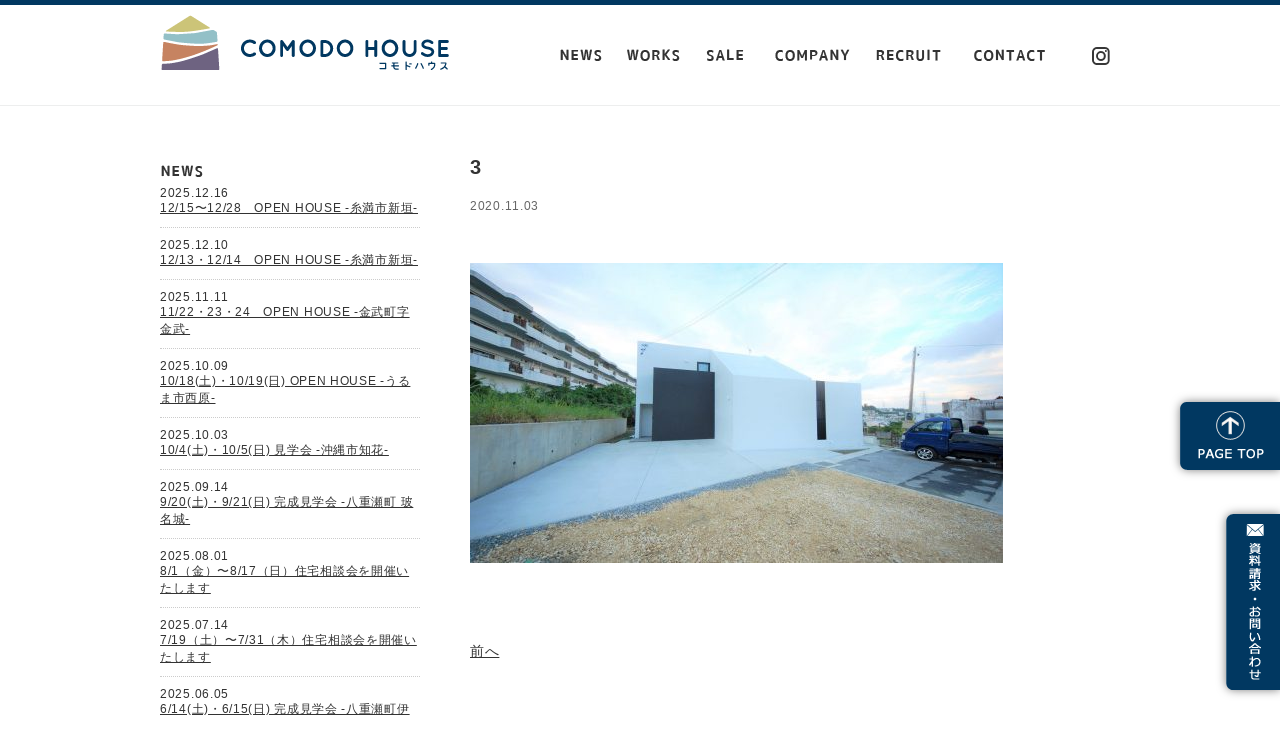

--- FILE ---
content_type: text/html; charset=UTF-8
request_url: https://comodohouse.jp/3-88/
body_size: 32925
content:
<!DOCTYPE HTML>
<html lang="ja">
<head>
<meta http-equiv="Content-Type" content="text/html; charset=utf-8">
<meta name="viewport" content="width=device-width, user-scalable=yes, maximum-scale=1.0, minimum-scale=1.0">
<title>
3 | comodohouse | コモドハウスcomodohouse | コモドハウス</title>
<meta name="keywords" content="沖縄,住宅,設計,住宅設計,注文住宅,デザイン,RC,自由設計,鉄筋コンクリート,分譲住宅">
<meta name="description" content="沖縄の注文住宅ハウスメーカーです。おきなわ型の快適住宅設計で沖縄の気候風土に対応した家づくり。コモドハウスの注文住宅は見た目の格好よさだけでなく、デザイン・機能性を追及した住宅設計をご提案いたします。" />
<link rel="stylesheet" href="https://comodohouse.jp/wp/wp-content/themes/comodohouse/style.css?1752456500">
<script type="text/javascript" src="https://comodohouse.jp/wp/wp-content/themes/comodohouse/js/smoothScroll.js"></script> 
<!-- Google tag (gtag.js) --> 
<script async src="https://www.googletagmanager.com/gtag/js?id=G-VTJ89R2X2D"></script> 
<script>
  window.dataLayer = window.dataLayer || [];
  function gtag(){dataLayer.push(arguments);}
  gtag('js', new Date());

  gtag('config', 'G-VTJ89R2X2D');
</script> 
<script>
  (function(i,s,o,g,r,a,m){i['GoogleAnalyticsObject']=r;i[r]=i[r]||function(){
  (i[r].q=i[r].q||[]).push(arguments)},i[r].l=1*new Date();a=s.createElement(o),
  m=s.getElementsByTagName(o)[0];a.async=1;a.src=g;m.parentNode.insertBefore(a,m)
  })(window,document,'script','//www.google-analytics.com/analytics.js','ga');

  ga('create', 'UA-49754598-1', 'comodohouse.jp');
  ga('send', 'pageview');
</script> 
<!-- Google Tag Manager --> 
<script>(function(w,d,s,l,i){w[l]=w[l]||[];w[l].push({'gtm.start':
new Date().getTime(),event:'gtm.js'});var f=d.getElementsByTagName(s)[0],
j=d.createElement(s),dl=l!='dataLayer'?'&l='+l:'';j.async=true;j.src=
'https://www.googletagmanager.com/gtm.js?id='+i+dl;f.parentNode.insertBefore(j,f);
})(window,document,'script','dataLayer','GTM-MVQ8VK7W');</script> 
<!-- End Google Tag Manager --> 
<!-- Google tag (gtag.js) --> <script async src="https://www.googletagmanager.com/gtag/js?id=AW-16621953200"></script> <script> window.dataLayer = window.dataLayer || []; function gtag(){dataLayer.push(arguments);} gtag('js', new Date()); gtag('config', 'AW-16621953200'); </script>

		<!-- All in One SEO 4.9.3 - aioseo.com -->
	<meta name="robots" content="max-image-preview:large" />
	<meta name="author" content="comodo-admin"/>
	<link rel="canonical" href="https://comodohouse.jp/3-88/" />
	<meta name="generator" content="All in One SEO (AIOSEO) 4.9.3" />

		<!-- Google Tag Manager -->
<script>(function(w,d,s,l,i){w[l]=w[l]||[];w[l].push({'gtm.start':
new Date().getTime(),event:'gtm.js'});var f=d.getElementsByTagName(s)[0],
j=d.createElement(s),dl=l!='dataLayer'?'&l='+l:'';j.async=true;j.src=
'https://www.googletagmanager.com/gtm.js?id='+i+dl;f.parentNode.insertBefore(j,f);
})(window,document,'script','dataLayer','GTM-W752V7SK');</script>
<!-- End Google Tag Manager -->
		<meta property="og:locale" content="ja_JP" />
		<meta property="og:site_name" content="comodohouse | コモドハウス |" />
		<meta property="og:type" content="article" />
		<meta property="og:title" content="3 | comodohouse | コモドハウス" />
		<meta property="og:url" content="https://comodohouse.jp/3-88/" />
		<meta property="og:image" content="https://comodohouse.jp/wp/wp-content/uploads/2021/06/comodo-ogp.jpg" />
		<meta property="og:image:secure_url" content="https://comodohouse.jp/wp/wp-content/uploads/2021/06/comodo-ogp.jpg" />
		<meta property="og:image:width" content="1200" />
		<meta property="og:image:height" content="1200" />
		<meta property="article:published_time" content="2020-11-03T08:34:40+00:00" />
		<meta property="article:modified_time" content="2020-11-03T08:34:40+00:00" />
		<meta property="article:publisher" content="https://www.facebook.com/Comodohouse" />
		<meta name="twitter:card" content="summary" />
		<meta name="twitter:title" content="3 | comodohouse | コモドハウス" />
		<meta name="twitter:image" content="https://comodohouse.jp/wp/wp-content/uploads/2021/06/comodo-ogp.jpg" />
		<script type="application/ld+json" class="aioseo-schema">
			{"@context":"https:\/\/schema.org","@graph":[{"@type":"BreadcrumbList","@id":"https:\/\/comodohouse.jp\/3-88\/#breadcrumblist","itemListElement":[{"@type":"ListItem","@id":"https:\/\/comodohouse.jp#listItem","position":1,"name":"\u30db\u30fc\u30e0","item":"https:\/\/comodohouse.jp","nextItem":{"@type":"ListItem","@id":"https:\/\/comodohouse.jp\/3-88\/#listItem","name":"3"}},{"@type":"ListItem","@id":"https:\/\/comodohouse.jp\/3-88\/#listItem","position":2,"name":"3","previousItem":{"@type":"ListItem","@id":"https:\/\/comodohouse.jp#listItem","name":"\u30db\u30fc\u30e0"}}]},{"@type":"ItemPage","@id":"https:\/\/comodohouse.jp\/3-88\/#itempage","url":"https:\/\/comodohouse.jp\/3-88\/","name":"3 | comodohouse | \u30b3\u30e2\u30c9\u30cf\u30a6\u30b9","inLanguage":"ja","isPartOf":{"@id":"https:\/\/comodohouse.jp\/#website"},"breadcrumb":{"@id":"https:\/\/comodohouse.jp\/3-88\/#breadcrumblist"},"author":{"@id":"https:\/\/comodohouse.jp\/author\/comodo-admin\/#author"},"creator":{"@id":"https:\/\/comodohouse.jp\/author\/comodo-admin\/#author"},"datePublished":"2020-11-03T17:34:40+09:00","dateModified":"2020-11-03T17:34:40+09:00"},{"@type":"Organization","@id":"https:\/\/comodohouse.jp\/#organization","name":"\u682a\u5f0f\u4f1a\u793e \u30b3\u30e2\u30c9\u30cf\u30a6\u30b9","url":"https:\/\/comodohouse.jp\/","telephone":"+81988980293","logo":{"@type":"ImageObject","url":"https:\/\/comodohouse.jp\/wp\/wp-content\/uploads\/2021\/06\/comodo-ogp.jpg","@id":"https:\/\/comodohouse.jp\/3-88\/#organizationLogo","width":1200,"height":1200},"image":{"@id":"https:\/\/comodohouse.jp\/3-88\/#organizationLogo"},"sameAs":["https:\/\/www.facebook.com\/Comodohouse"]},{"@type":"Person","@id":"https:\/\/comodohouse.jp\/author\/comodo-admin\/#author","url":"https:\/\/comodohouse.jp\/author\/comodo-admin\/","name":"comodo-admin","image":{"@type":"ImageObject","@id":"https:\/\/comodohouse.jp\/3-88\/#authorImage","url":"https:\/\/secure.gravatar.com\/avatar\/e6cc0c49beb734f597a42b38336d2940b4862cb9ddb004eeb1f2cbe06ea6633c?s=96&d=mm&r=g","width":96,"height":96,"caption":"comodo-admin"}},{"@type":"WebSite","@id":"https:\/\/comodohouse.jp\/#website","url":"https:\/\/comodohouse.jp\/","name":"comodohouse | \u30b3\u30e2\u30c9\u30cf\u30a6\u30b9","inLanguage":"ja","publisher":{"@id":"https:\/\/comodohouse.jp\/#organization"}}]}
		</script>
		<!-- All in One SEO -->

<link rel='dns-prefetch' href='//ajax.googleapis.com' />
<link rel='dns-prefetch' href='//use.fontawesome.com' />
<link rel="alternate" title="oEmbed (JSON)" type="application/json+oembed" href="https://comodohouse.jp/wp-json/oembed/1.0/embed?url=https%3A%2F%2Fcomodohouse.jp%2F3-88%2F" />
<link rel="alternate" title="oEmbed (XML)" type="text/xml+oembed" href="https://comodohouse.jp/wp-json/oembed/1.0/embed?url=https%3A%2F%2Fcomodohouse.jp%2F3-88%2F&#038;format=xml" />
<style id='wp-img-auto-sizes-contain-inline-css' type='text/css'>
img:is([sizes=auto i],[sizes^="auto," i]){contain-intrinsic-size:3000px 1500px}
/*# sourceURL=wp-img-auto-sizes-contain-inline-css */
</style>
<style id='wp-emoji-styles-inline-css' type='text/css'>

	img.wp-smiley, img.emoji {
		display: inline !important;
		border: none !important;
		box-shadow: none !important;
		height: 1em !important;
		width: 1em !important;
		margin: 0 0.07em !important;
		vertical-align: -0.1em !important;
		background: none !important;
		padding: 0 !important;
	}
/*# sourceURL=wp-emoji-styles-inline-css */
</style>
<link rel='stylesheet' id='wp-block-library-css' href='https://comodohouse.jp/wp/wp-includes/css/dist/block-library/style.min.css?ver=6.9' type='text/css' media='all' />
<style id='global-styles-inline-css' type='text/css'>
:root{--wp--preset--aspect-ratio--square: 1;--wp--preset--aspect-ratio--4-3: 4/3;--wp--preset--aspect-ratio--3-4: 3/4;--wp--preset--aspect-ratio--3-2: 3/2;--wp--preset--aspect-ratio--2-3: 2/3;--wp--preset--aspect-ratio--16-9: 16/9;--wp--preset--aspect-ratio--9-16: 9/16;--wp--preset--color--black: #000000;--wp--preset--color--cyan-bluish-gray: #abb8c3;--wp--preset--color--white: #ffffff;--wp--preset--color--pale-pink: #f78da7;--wp--preset--color--vivid-red: #cf2e2e;--wp--preset--color--luminous-vivid-orange: #ff6900;--wp--preset--color--luminous-vivid-amber: #fcb900;--wp--preset--color--light-green-cyan: #7bdcb5;--wp--preset--color--vivid-green-cyan: #00d084;--wp--preset--color--pale-cyan-blue: #8ed1fc;--wp--preset--color--vivid-cyan-blue: #0693e3;--wp--preset--color--vivid-purple: #9b51e0;--wp--preset--gradient--vivid-cyan-blue-to-vivid-purple: linear-gradient(135deg,rgb(6,147,227) 0%,rgb(155,81,224) 100%);--wp--preset--gradient--light-green-cyan-to-vivid-green-cyan: linear-gradient(135deg,rgb(122,220,180) 0%,rgb(0,208,130) 100%);--wp--preset--gradient--luminous-vivid-amber-to-luminous-vivid-orange: linear-gradient(135deg,rgb(252,185,0) 0%,rgb(255,105,0) 100%);--wp--preset--gradient--luminous-vivid-orange-to-vivid-red: linear-gradient(135deg,rgb(255,105,0) 0%,rgb(207,46,46) 100%);--wp--preset--gradient--very-light-gray-to-cyan-bluish-gray: linear-gradient(135deg,rgb(238,238,238) 0%,rgb(169,184,195) 100%);--wp--preset--gradient--cool-to-warm-spectrum: linear-gradient(135deg,rgb(74,234,220) 0%,rgb(151,120,209) 20%,rgb(207,42,186) 40%,rgb(238,44,130) 60%,rgb(251,105,98) 80%,rgb(254,248,76) 100%);--wp--preset--gradient--blush-light-purple: linear-gradient(135deg,rgb(255,206,236) 0%,rgb(152,150,240) 100%);--wp--preset--gradient--blush-bordeaux: linear-gradient(135deg,rgb(254,205,165) 0%,rgb(254,45,45) 50%,rgb(107,0,62) 100%);--wp--preset--gradient--luminous-dusk: linear-gradient(135deg,rgb(255,203,112) 0%,rgb(199,81,192) 50%,rgb(65,88,208) 100%);--wp--preset--gradient--pale-ocean: linear-gradient(135deg,rgb(255,245,203) 0%,rgb(182,227,212) 50%,rgb(51,167,181) 100%);--wp--preset--gradient--electric-grass: linear-gradient(135deg,rgb(202,248,128) 0%,rgb(113,206,126) 100%);--wp--preset--gradient--midnight: linear-gradient(135deg,rgb(2,3,129) 0%,rgb(40,116,252) 100%);--wp--preset--font-size--small: 13px;--wp--preset--font-size--medium: 20px;--wp--preset--font-size--large: 36px;--wp--preset--font-size--x-large: 42px;--wp--preset--spacing--20: 0.44rem;--wp--preset--spacing--30: 0.67rem;--wp--preset--spacing--40: 1rem;--wp--preset--spacing--50: 1.5rem;--wp--preset--spacing--60: 2.25rem;--wp--preset--spacing--70: 3.38rem;--wp--preset--spacing--80: 5.06rem;--wp--preset--shadow--natural: 6px 6px 9px rgba(0, 0, 0, 0.2);--wp--preset--shadow--deep: 12px 12px 50px rgba(0, 0, 0, 0.4);--wp--preset--shadow--sharp: 6px 6px 0px rgba(0, 0, 0, 0.2);--wp--preset--shadow--outlined: 6px 6px 0px -3px rgb(255, 255, 255), 6px 6px rgb(0, 0, 0);--wp--preset--shadow--crisp: 6px 6px 0px rgb(0, 0, 0);}:where(.is-layout-flex){gap: 0.5em;}:where(.is-layout-grid){gap: 0.5em;}body .is-layout-flex{display: flex;}.is-layout-flex{flex-wrap: wrap;align-items: center;}.is-layout-flex > :is(*, div){margin: 0;}body .is-layout-grid{display: grid;}.is-layout-grid > :is(*, div){margin: 0;}:where(.wp-block-columns.is-layout-flex){gap: 2em;}:where(.wp-block-columns.is-layout-grid){gap: 2em;}:where(.wp-block-post-template.is-layout-flex){gap: 1.25em;}:where(.wp-block-post-template.is-layout-grid){gap: 1.25em;}.has-black-color{color: var(--wp--preset--color--black) !important;}.has-cyan-bluish-gray-color{color: var(--wp--preset--color--cyan-bluish-gray) !important;}.has-white-color{color: var(--wp--preset--color--white) !important;}.has-pale-pink-color{color: var(--wp--preset--color--pale-pink) !important;}.has-vivid-red-color{color: var(--wp--preset--color--vivid-red) !important;}.has-luminous-vivid-orange-color{color: var(--wp--preset--color--luminous-vivid-orange) !important;}.has-luminous-vivid-amber-color{color: var(--wp--preset--color--luminous-vivid-amber) !important;}.has-light-green-cyan-color{color: var(--wp--preset--color--light-green-cyan) !important;}.has-vivid-green-cyan-color{color: var(--wp--preset--color--vivid-green-cyan) !important;}.has-pale-cyan-blue-color{color: var(--wp--preset--color--pale-cyan-blue) !important;}.has-vivid-cyan-blue-color{color: var(--wp--preset--color--vivid-cyan-blue) !important;}.has-vivid-purple-color{color: var(--wp--preset--color--vivid-purple) !important;}.has-black-background-color{background-color: var(--wp--preset--color--black) !important;}.has-cyan-bluish-gray-background-color{background-color: var(--wp--preset--color--cyan-bluish-gray) !important;}.has-white-background-color{background-color: var(--wp--preset--color--white) !important;}.has-pale-pink-background-color{background-color: var(--wp--preset--color--pale-pink) !important;}.has-vivid-red-background-color{background-color: var(--wp--preset--color--vivid-red) !important;}.has-luminous-vivid-orange-background-color{background-color: var(--wp--preset--color--luminous-vivid-orange) !important;}.has-luminous-vivid-amber-background-color{background-color: var(--wp--preset--color--luminous-vivid-amber) !important;}.has-light-green-cyan-background-color{background-color: var(--wp--preset--color--light-green-cyan) !important;}.has-vivid-green-cyan-background-color{background-color: var(--wp--preset--color--vivid-green-cyan) !important;}.has-pale-cyan-blue-background-color{background-color: var(--wp--preset--color--pale-cyan-blue) !important;}.has-vivid-cyan-blue-background-color{background-color: var(--wp--preset--color--vivid-cyan-blue) !important;}.has-vivid-purple-background-color{background-color: var(--wp--preset--color--vivid-purple) !important;}.has-black-border-color{border-color: var(--wp--preset--color--black) !important;}.has-cyan-bluish-gray-border-color{border-color: var(--wp--preset--color--cyan-bluish-gray) !important;}.has-white-border-color{border-color: var(--wp--preset--color--white) !important;}.has-pale-pink-border-color{border-color: var(--wp--preset--color--pale-pink) !important;}.has-vivid-red-border-color{border-color: var(--wp--preset--color--vivid-red) !important;}.has-luminous-vivid-orange-border-color{border-color: var(--wp--preset--color--luminous-vivid-orange) !important;}.has-luminous-vivid-amber-border-color{border-color: var(--wp--preset--color--luminous-vivid-amber) !important;}.has-light-green-cyan-border-color{border-color: var(--wp--preset--color--light-green-cyan) !important;}.has-vivid-green-cyan-border-color{border-color: var(--wp--preset--color--vivid-green-cyan) !important;}.has-pale-cyan-blue-border-color{border-color: var(--wp--preset--color--pale-cyan-blue) !important;}.has-vivid-cyan-blue-border-color{border-color: var(--wp--preset--color--vivid-cyan-blue) !important;}.has-vivid-purple-border-color{border-color: var(--wp--preset--color--vivid-purple) !important;}.has-vivid-cyan-blue-to-vivid-purple-gradient-background{background: var(--wp--preset--gradient--vivid-cyan-blue-to-vivid-purple) !important;}.has-light-green-cyan-to-vivid-green-cyan-gradient-background{background: var(--wp--preset--gradient--light-green-cyan-to-vivid-green-cyan) !important;}.has-luminous-vivid-amber-to-luminous-vivid-orange-gradient-background{background: var(--wp--preset--gradient--luminous-vivid-amber-to-luminous-vivid-orange) !important;}.has-luminous-vivid-orange-to-vivid-red-gradient-background{background: var(--wp--preset--gradient--luminous-vivid-orange-to-vivid-red) !important;}.has-very-light-gray-to-cyan-bluish-gray-gradient-background{background: var(--wp--preset--gradient--very-light-gray-to-cyan-bluish-gray) !important;}.has-cool-to-warm-spectrum-gradient-background{background: var(--wp--preset--gradient--cool-to-warm-spectrum) !important;}.has-blush-light-purple-gradient-background{background: var(--wp--preset--gradient--blush-light-purple) !important;}.has-blush-bordeaux-gradient-background{background: var(--wp--preset--gradient--blush-bordeaux) !important;}.has-luminous-dusk-gradient-background{background: var(--wp--preset--gradient--luminous-dusk) !important;}.has-pale-ocean-gradient-background{background: var(--wp--preset--gradient--pale-ocean) !important;}.has-electric-grass-gradient-background{background: var(--wp--preset--gradient--electric-grass) !important;}.has-midnight-gradient-background{background: var(--wp--preset--gradient--midnight) !important;}.has-small-font-size{font-size: var(--wp--preset--font-size--small) !important;}.has-medium-font-size{font-size: var(--wp--preset--font-size--medium) !important;}.has-large-font-size{font-size: var(--wp--preset--font-size--large) !important;}.has-x-large-font-size{font-size: var(--wp--preset--font-size--x-large) !important;}
/*# sourceURL=global-styles-inline-css */
</style>

<style id='classic-theme-styles-inline-css' type='text/css'>
/*! This file is auto-generated */
.wp-block-button__link{color:#fff;background-color:#32373c;border-radius:9999px;box-shadow:none;text-decoration:none;padding:calc(.667em + 2px) calc(1.333em + 2px);font-size:1.125em}.wp-block-file__button{background:#32373c;color:#fff;text-decoration:none}
/*# sourceURL=/wp-includes/css/classic-themes.min.css */
</style>
<style id='font-awesome-svg-styles-default-inline-css' type='text/css'>
.svg-inline--fa {
  display: inline-block;
  height: 1em;
  overflow: visible;
  vertical-align: -.125em;
}
/*# sourceURL=font-awesome-svg-styles-default-inline-css */
</style>
<link rel='stylesheet' id='font-awesome-svg-styles-css' href='http://comodohouse.jp/wp/wp-content/uploads/font-awesome/v6.7.2/css/svg-with-js.css' type='text/css' media='all' />
<style id='font-awesome-svg-styles-inline-css' type='text/css'>
   .wp-block-font-awesome-icon svg::before,
   .wp-rich-text-font-awesome-icon svg::before {content: unset;}
/*# sourceURL=font-awesome-svg-styles-inline-css */
</style>
<link rel='stylesheet' id='font-awesome-official-css' href='https://use.fontawesome.com/releases/v6.7.2/css/all.css' type='text/css' media='all' integrity="sha384-nRgPTkuX86pH8yjPJUAFuASXQSSl2/bBUiNV47vSYpKFxHJhbcrGnmlYpYJMeD7a" crossorigin="anonymous" />
<link rel='stylesheet' id='font-awesome-official-v4shim-css' href='https://use.fontawesome.com/releases/v6.7.2/css/v4-shims.css' type='text/css' media='all' integrity="sha384-npPMK6zwqNmU3qyCCxEcWJkLBNYxEFM1nGgSoAWuCCXqVVz0cvwKEMfyTNkOxM2N" crossorigin="anonymous" />
<link rel='stylesheet' id='jquery.lightbox.min.css-css' href='https://comodohouse.jp/wp/wp-content/plugins/wp-jquery-lightbox/lightboxes/wp-jquery-lightbox/styles/lightbox.min.css?ver=2.3.4' type='text/css' media='all' />
<link rel='stylesheet' id='jqlb-overrides-css' href='https://comodohouse.jp/wp/wp-content/plugins/wp-jquery-lightbox/lightboxes/wp-jquery-lightbox/styles/overrides.css?ver=2.3.4' type='text/css' media='all' />
<style id='jqlb-overrides-inline-css' type='text/css'>

			#outerImageContainer {
				box-shadow: 0 0 4px 2px rgba(0,0,0,.2);
			}
			#imageContainer{
				padding: 6px;
			}
			#imageDataContainer {
				box-shadow: none;
				z-index: auto;
			}
			#prevArrow,
			#nextArrow{
				background-color: rgba(255,255,255,.7;
				color: #000000;
			}
/*# sourceURL=jqlb-overrides-inline-css */
</style>
<script type="text/javascript" src="http://ajax.googleapis.com/ajax/libs/jquery/1.9.0/jquery.min.js?ver=1.9.0" id="jquery-js"></script>
<link rel="https://api.w.org/" href="https://comodohouse.jp/wp-json/" /><link rel="alternate" title="JSON" type="application/json" href="https://comodohouse.jp/wp-json/wp/v2/media/7204" /><link rel="EditURI" type="application/rsd+xml" title="RSD" href="https://comodohouse.jp/wp/xmlrpc.php?rsd" />
<meta name="generator" content="WordPress 6.9" />
<link rel='shortlink' href='https://comodohouse.jp/?p=7204' />
</head>
<body>
<!-- Google Tag Manager (noscript) -->
<noscript>
<iframe src="https://www.googletagmanager.com/ns.html?id=GTM-MVQ8VK7W"
height="0" width="0" style="display:none;visibility:hidden"></iframe>
</noscript>
<!-- End Google Tag Manager (noscript) -->
<div id="pagetop"><a href="#"><img src="https://comodohouse.jp/wp/wp-content/themes/comodohouse/img/side_pagetop.png"  alt="pagetop"></a></div>
<div id="contact_jump"><a href="https://comodohouse.jp/contact"><img src="https://comodohouse.jp/wp/wp-content/themes/comodohouse/img/side_info.png" alt="資料請求・お問い合わせ"></a></div>
<header>
  <div class="wrap c-fix">
    <h1><a href="https://comodohouse.jp"><img src="https://comodohouse.jp/wp/wp-content/themes/comodohouse/img/logo.png" alt="comodohouse|コモドハウス"></a></h1>
    <div class="flex">
      <nav id="global_nav">
        <ul class="c-fix">
          <li>
                                    <a href="https://comodohouse.jp/20251215-28openhouse-itoman/" >NEWS</a><!--パーマリンクを取得-->
                      </li>
          <li class="nav2"><a href="https://comodohouse.jp#works_wrap">WORKS</a></li>
          <li class="nav2-1"><a href="https://comodohouse.jp#sale">SALE</a></li>
          <li class="nav4"><a href="https://comodohouse.jp#company">COMPANY</a></li>
          <li class="nav5"><a href="https://comodohouse.jp#recruit">RECRUIT</a></li>
          <li class="nav6"><a href="https://comodohouse.jp/contact">CONTACT</a></li>
        </ul>
      </nav>
      <div class="insta"><a href="https://www.instagram.com/comodohouse_official/" target="_blank"><img src="https://comodohouse.jp/wp/wp-content/themes/comodohouse/img/insta.svg" alt="instagram"></a></div>
    </div>
  </div>
</header>
<div class="wrap c-fix padding_head">
  <div id="main">
    <h3>3</h3>
	<p class="entry_date">2020.11.03</p>
	
	<div class="news_text">
	
	<p class="attachment"><a href='https://comodohouse.jp/wp/wp-content/uploads/2020/11/3-1.jpg' rel="lightbox[7204]"><img fetchpriority="high" decoding="async" width="533" height="300" src="https://comodohouse.jp/wp/wp-content/uploads/2020/11/3-1-533x300.jpg" class="attachment-medium size-medium" alt="" srcset="https://comodohouse.jp/wp/wp-content/uploads/2020/11/3-1-533x300.jpg 533w, https://comodohouse.jp/wp/wp-content/uploads/2020/11/3-1-1820x1024.jpg 1820w, https://comodohouse.jp/wp/wp-content/uploads/2020/11/3-1-768x432.jpg 768w, https://comodohouse.jp/wp/wp-content/uploads/2020/11/3-1-1536x864.jpg 1536w, https://comodohouse.jp/wp/wp-content/uploads/2020/11/3-1.jpg 1920w" sizes="(max-width: 533px) 100vw, 533px" /></a></p>
	</div>
	
	<div class="pager">
      <div class="prev"><a href="https://comodohouse.jp/3-88/" rel="prev">前へ</a></div>
      <div class="next"></div>
	</div>  
  </div><!-- /main -->
  
  <div id="sidebar">
  <h2><img src="https://comodohouse.jp/wp/wp-content/themes/comodohouse/img/menu1.png" alt="news"></h2>
  <ul>
                  <li class="newpost_date">2025.12.16</li>
        <li class="newpost_title"><a href="https://comodohouse.jp/20251215-28openhouse-itoman/">12/15〜12/28　OPEN HOUSE  -糸満市新垣‐</a></li>
            <li class="newpost_date">2025.12.10</li>
        <li class="newpost_title"><a href="https://comodohouse.jp/20251213-14openhouse-itoman/">12/13・12/14　OPEN HOUSE  -糸満市新垣‐</a></li>
            <li class="newpost_date">2025.11.11</li>
        <li class="newpost_title"><a href="https://comodohouse.jp/20251122-24openhouse-kin/">11/22・23・24　OPEN HOUSE  -金武町字金武‐</a></li>
            <li class="newpost_date">2025.10.09</li>
        <li class="newpost_title"><a href="https://comodohouse.jp/20251018-19uruma-nishihara/">10/18(土)・10/19(日) OPEN HOUSE  -うるま市西原‐</a></li>
            <li class="newpost_date">2025.10.03</li>
        <li class="newpost_title"><a href="https://comodohouse.jp/20251004-1005-okinawa-chibana/">10/4(土)・10/5(日) 見学会  -沖縄市知花‐</a></li>
            <li class="newpost_date">2025.09.14</li>
        <li class="newpost_title"><a href="https://comodohouse.jp/20250920-0921yaesecho-hanashiro/">9/20(土)・9/21(日) 完成見学会  -八重瀬町 玻名城‐</a></li>
            <li class="newpost_date">2025.08.01</li>
        <li class="newpost_title"><a href="https://comodohouse.jp/20250801-0817-soudankai/">8/1（金）〜8/17（日）住宅相談会を開催いたします</a></li>
            <li class="newpost_date">2025.07.14</li>
        <li class="newpost_title"><a href="https://comodohouse.jp/20250719-0731-soudankai/">7/19（土）〜7/31（木）住宅相談会を開催いたします</a></li>
            <li class="newpost_date">2025.06.05</li>
        <li class="newpost_title"><a href="https://comodohouse.jp/20250614-0615yaesecho-iha/">6/14(土)・6/15(日) 完成見学会  -八重瀬町伊覇  二階建て‐</a></li>
            <li class="newpost_date">2025.05.22</li>
        <li class="newpost_title"><a href="https://comodohouse.jp/20250531-0601haebaru-yonaha/">5/31(土)・6/1(日) 完成見学会 -南風原町 与那覇 平屋‐</a></li>
            <li class="newpost_date">2025.02.17</li>
        <li class="newpost_title"><a href="https://comodohouse.jp/20250301-0302_itoman-kengakukai/">3/1(土)・3/2(日) 完成見学会 -糸満市武富‐</a></li>
            <li class="newpost_date">2025.01.16</li>
        <li class="newpost_title"><a href="https://comodohouse.jp/20250125-0126uruma-kengakukai/">1/25・1/26 完成見学会 -うるま市川田‐</a></li>
            <li class="newpost_date">2024.10.10</li>
        <li class="newpost_title"><a href="https://comodohouse.jp/2024recruit/">採用情報をUPしました</a></li>
            <li class="newpost_date">2024.09.27</li>
        <li class="newpost_title"><a href="https://comodohouse.jp/20241005-06tomiigusuku-noha/">10/5・10/6 完成見学会 -豊見城市饒波‐</a></li>
            <li class="newpost_date">2024.09.09</li>
        <li class="newpost_title"><a href="https://comodohouse.jp/20240914-16nakagusuku-tomari/">9/14・15・16 完成見学会 -中城村泊‐</a></li>
            <li class="newpost_date">2024.09.01</li>
        <li class="newpost_title"><a href="https://comodohouse.jp/20240907-0908kanseikengakukai-tomigusuku-gibo/">9/7-9/8 完成見学会 -豊見城市宜保‐</a></li>
            <li class="newpost_date">2024.07.19</li>
        <li class="newpost_title"><a href="https://comodohouse.jp/20240726-0831kanseikengakukai-yonabaru/">7/26-8/31 完成見学会 -与那原町字与那原‐</a></li>
            <li class="newpost_date">2024.07.01</li>
        <li class="newpost_title"><a href="https://comodohouse.jp/202400706-0707kanseikengakukai/">7/6-7/7 完成見学会 -うるま市西原‐</a></li>
            <li class="newpost_date">2024.06.14</li>
        <li class="newpost_title"><a href="https://comodohouse.jp/20240622-0623kanseikengakukai/">6/22-6/23 完成見学会 -読谷村波平‐</a></li>
            <li class="newpost_date">2024.04.12</li>
        <li class="newpost_title"><a href="https://comodohouse.jp/20240323-0420kanseikengakukai/">4/20-4/21 完成見学会 -糸満市照屋‐</a></li>
      </ul>
</div>  
</div><!-- /wrap -->

<footer class="c-fix">
  <div class="wrap">
    <p id="footer_text">Company to design a house!<br>
      株式会社コモドハウス<br>
      〒901-2221　沖縄県宜野湾市伊佐2-12-10　TEL098-898-0293
    </p>
    <small id="copyright">COPYRIGHT (C)2014 comodohouse.jp</small>
  </div>
</footer>
<script type="speculationrules">
{"prefetch":[{"source":"document","where":{"and":[{"href_matches":"/*"},{"not":{"href_matches":["/wp/wp-*.php","/wp/wp-admin/*","/wp/wp-content/uploads/*","/wp/wp-content/*","/wp/wp-content/plugins/*","/wp/wp-content/themes/comodohouse/*","/*\\?(.+)"]}},{"not":{"selector_matches":"a[rel~=\"nofollow\"]"}},{"not":{"selector_matches":".no-prefetch, .no-prefetch a"}}]},"eagerness":"conservative"}]}
</script>
<script type="text/javascript" src="https://comodohouse.jp/wp/wp-content/plugins/wp-jquery-lightbox/lightboxes/wp-jquery-lightbox/vendor/jquery.touchwipe.min.js?ver=2.3.4" id="wp-jquery-lightbox-swipe-js"></script>
<script type="text/javascript" src="https://comodohouse.jp/wp/wp-content/plugins/wp-jquery-lightbox/inc/purify.min.js?ver=2.3.4" id="wp-jquery-lightbox-purify-js"></script>
<script type="text/javascript" src="https://comodohouse.jp/wp/wp-content/plugins/wp-jquery-lightbox/lightboxes/wp-jquery-lightbox/vendor/panzoom.min.js?ver=2.3.4" id="wp-jquery-lightbox-panzoom-js"></script>
<script type="text/javascript" id="wp-jquery-lightbox-js-extra">
/* <![CDATA[ */
var JQLBSettings = {"showTitle":"1","useAltForTitle":"1","showCaption":"1","showNumbers":"1","fitToScreen":"1","resizeSpeed":"400","showDownload":"","navbarOnTop":"","marginSize":"0","mobileMarginSize":"10","slideshowSpeed":"4000","allowPinchZoom":"1","borderSize":"6","borderColor":"#fff","overlayColor":"#fff","overlayOpacity":"0.7","newNavStyle":"1","fixedNav":"1","showInfoBar":"0","prevLinkTitle":"\u524d\u306e\u753b\u50cf","nextLinkTitle":"\u6b21\u306e\u753b\u50cf","closeTitle":"\u30ae\u30e3\u30e9\u30ea\u30fc\u3092\u9589\u3058\u308b","image":"\u753b\u50cf ","of":"\u306e","download":"\u30c0\u30a6\u30f3\u30ed\u30fc\u30c9","pause":"(\u30b9\u30e9\u30a4\u30c9\u30b7\u30e7\u30fc\u3092\u4e00\u6642\u505c\u6b62\u3059\u308b)","play":"(\u30b9\u30e9\u30a4\u30c9\u30b7\u30e7\u30fc\u3092\u518d\u751f\u3059\u308b)"};
//# sourceURL=wp-jquery-lightbox-js-extra
/* ]]> */
</script>
<script type="text/javascript" src="https://comodohouse.jp/wp/wp-content/plugins/wp-jquery-lightbox/lightboxes/wp-jquery-lightbox/jquery.lightbox.js?ver=2.3.4" id="wp-jquery-lightbox-js"></script>
<script id="wp-emoji-settings" type="application/json">
{"baseUrl":"https://s.w.org/images/core/emoji/17.0.2/72x72/","ext":".png","svgUrl":"https://s.w.org/images/core/emoji/17.0.2/svg/","svgExt":".svg","source":{"concatemoji":"https://comodohouse.jp/wp/wp-includes/js/wp-emoji-release.min.js?ver=6.9"}}
</script>
<script type="module">
/* <![CDATA[ */
/*! This file is auto-generated */
const a=JSON.parse(document.getElementById("wp-emoji-settings").textContent),o=(window._wpemojiSettings=a,"wpEmojiSettingsSupports"),s=["flag","emoji"];function i(e){try{var t={supportTests:e,timestamp:(new Date).valueOf()};sessionStorage.setItem(o,JSON.stringify(t))}catch(e){}}function c(e,t,n){e.clearRect(0,0,e.canvas.width,e.canvas.height),e.fillText(t,0,0);t=new Uint32Array(e.getImageData(0,0,e.canvas.width,e.canvas.height).data);e.clearRect(0,0,e.canvas.width,e.canvas.height),e.fillText(n,0,0);const a=new Uint32Array(e.getImageData(0,0,e.canvas.width,e.canvas.height).data);return t.every((e,t)=>e===a[t])}function p(e,t){e.clearRect(0,0,e.canvas.width,e.canvas.height),e.fillText(t,0,0);var n=e.getImageData(16,16,1,1);for(let e=0;e<n.data.length;e++)if(0!==n.data[e])return!1;return!0}function u(e,t,n,a){switch(t){case"flag":return n(e,"\ud83c\udff3\ufe0f\u200d\u26a7\ufe0f","\ud83c\udff3\ufe0f\u200b\u26a7\ufe0f")?!1:!n(e,"\ud83c\udde8\ud83c\uddf6","\ud83c\udde8\u200b\ud83c\uddf6")&&!n(e,"\ud83c\udff4\udb40\udc67\udb40\udc62\udb40\udc65\udb40\udc6e\udb40\udc67\udb40\udc7f","\ud83c\udff4\u200b\udb40\udc67\u200b\udb40\udc62\u200b\udb40\udc65\u200b\udb40\udc6e\u200b\udb40\udc67\u200b\udb40\udc7f");case"emoji":return!a(e,"\ud83e\u1fac8")}return!1}function f(e,t,n,a){let r;const o=(r="undefined"!=typeof WorkerGlobalScope&&self instanceof WorkerGlobalScope?new OffscreenCanvas(300,150):document.createElement("canvas")).getContext("2d",{willReadFrequently:!0}),s=(o.textBaseline="top",o.font="600 32px Arial",{});return e.forEach(e=>{s[e]=t(o,e,n,a)}),s}function r(e){var t=document.createElement("script");t.src=e,t.defer=!0,document.head.appendChild(t)}a.supports={everything:!0,everythingExceptFlag:!0},new Promise(t=>{let n=function(){try{var e=JSON.parse(sessionStorage.getItem(o));if("object"==typeof e&&"number"==typeof e.timestamp&&(new Date).valueOf()<e.timestamp+604800&&"object"==typeof e.supportTests)return e.supportTests}catch(e){}return null}();if(!n){if("undefined"!=typeof Worker&&"undefined"!=typeof OffscreenCanvas&&"undefined"!=typeof URL&&URL.createObjectURL&&"undefined"!=typeof Blob)try{var e="postMessage("+f.toString()+"("+[JSON.stringify(s),u.toString(),c.toString(),p.toString()].join(",")+"));",a=new Blob([e],{type:"text/javascript"});const r=new Worker(URL.createObjectURL(a),{name:"wpTestEmojiSupports"});return void(r.onmessage=e=>{i(n=e.data),r.terminate(),t(n)})}catch(e){}i(n=f(s,u,c,p))}t(n)}).then(e=>{for(const n in e)a.supports[n]=e[n],a.supports.everything=a.supports.everything&&a.supports[n],"flag"!==n&&(a.supports.everythingExceptFlag=a.supports.everythingExceptFlag&&a.supports[n]);var t;a.supports.everythingExceptFlag=a.supports.everythingExceptFlag&&!a.supports.flag,a.supports.everything||((t=a.source||{}).concatemoji?r(t.concatemoji):t.wpemoji&&t.twemoji&&(r(t.twemoji),r(t.wpemoji)))});
//# sourceURL=https://comodohouse.jp/wp/wp-includes/js/wp-emoji-loader.min.js
/* ]]> */
</script>
</body>
</html>

--- FILE ---
content_type: image/svg+xml
request_url: https://comodohouse.jp/wp/wp-content/themes/comodohouse/img/insta.svg
body_size: 506
content:
<svg xmlns="http://www.w3.org/2000/svg" width="18.161" height="18" viewBox="0 0 18.161 18">
  <path id="icons8-インスタグラム" d="M8.045,3A5.028,5.028,0,0,0,3,8v8a5.028,5.028,0,0,0,5.045,5h8.071a5.028,5.028,0,0,0,5.045-5V8a5.028,5.028,0,0,0-5.045-5Zm0,2h8.071a3.017,3.017,0,0,1,3.027,3v8a3.017,3.017,0,0,1-3.027,3H8.045a3.017,3.017,0,0,1-3.027-3V8A3.017,3.017,0,0,1,8.045,5Zm9.08,1a1,1,0,1,0,1.009,1A1,1,0,0,0,17.125,6ZM12.08,7a5,5,0,1,0,5.045,5A5.028,5.028,0,0,0,12.08,7Zm0,2a3,3,0,1,1-3.027,3A3.017,3.017,0,0,1,12.08,9Z" transform="translate(-3 -3)" fill="#373737"/>
</svg>
